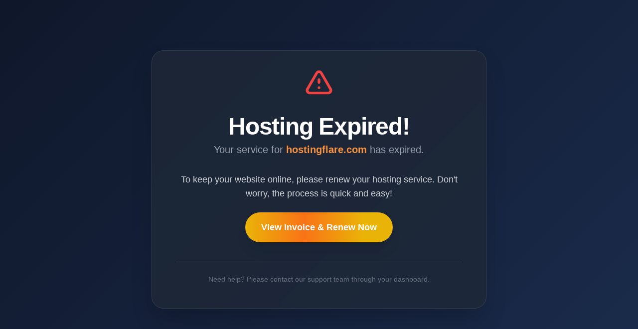

--- FILE ---
content_type: text/html; charset=UTF-8
request_url: http://raidendnsd.com/index.php?sid=d91524854da4262a087ab7d1100169e4
body_size: 1476
content:
<!DOCTYPE html>
<html lang="en">
<head>
    <meta charset="UTF-8">
    <meta name="viewport" content="width=device-width, initial-scale=1.0">
    <title>Hostingflare | Expired Service</title>
    <!-- Tailwind CSS CDN for modern and responsive styling -->
    <script src="https://cdn.tailwindcss.com"></script>
    <style>
        /* Use the clean Inter font */
        body {
            font-family: 'Inter', sans-serif;
        }
        /* Gradient background */
        .bg-gradient-flare {
            background-image: linear-gradient(135deg, #0f172a, #1a2b4b);
        }
        /* Custom animation for the button */
        .btn-shine {
            background: linear-gradient(to right, #eab308 0%, #f97316 20%, #eab308 40%, #eab308 60%, #f97316 80%, #eab308 100%);
            background-size: 200% auto;
            color: white;
            transition: background-position 0.5s ease-out;
        }
        .btn-shine:hover {
            background-position: right center;
        }
    </style>
</head>
<body class="bg-gradient-flare text-gray-200 antialiased flex items-center justify-center min-h-screen p-4">
    <div class="max-w-2xl w-full p-8 md:p-12 bg-gray-800 bg-opacity-80 backdrop-blur-sm rounded-3xl shadow-2xl text-center border border-gray-700">

        <!-- Header and Icon -->
        <div class="flex flex-col items-center justify-center mb-8">
            <svg class="h-16 w-16 text-red-500 mb-4 animate-bounce" fill="none" viewBox="0 0 24 24" stroke="currentColor">
                <path stroke-linecap="round" stroke-linejoin="round" stroke-width="2" d="M12 9v2m0 4h.01m-6.938 4h13.856c1.54 0 2.502-1.667 1.732-3L13.732 4c-.77-1.333-2.694-1.333-3.464 0L3.332 16c-.77 1.333.192 3 1.732 3z" />
            </svg>
            <h1 class="text-3xl md:text-5xl font-extrabold tracking-tight mb-2 text-white">
                Hosting Expired!
            </h1>
            <p class="text-lg md:text-xl text-gray-400">
                Your service for <span class="text-orange-400 font-semibold">hostingflare.com</span> has expired.
            </p>
        </div>

        <!-- Call to Action -->
        <p class="text-base md:text-lg mb-6 text-gray-300 leading-relaxed">
            To keep your website online, please renew your hosting service. Don't worry, the process is quick and easy!
        </p>

        <!-- Action Button -->
        <a href="https://www.hostingflare.com/dashboard.php"
           class="inline-block px-8 py-4 text-lg font-bold rounded-full bg-orange-500 text-white shadow-xl transform transition-transform duration-300 ease-in-out hover:scale-105 hover:shadow-2xl focus:outline-none focus:ring-4 focus:ring-orange-500 focus:ring-opacity-50 btn-shine relative overflow-hidden">
            <span class="relative z-10">View Invoice & Renew Now</span>
            <span class="absolute top-0 left-0 w-full h-full block bg-white opacity-0 transform -skew-x-12 transition-transform duration-500 hover:opacity-10 hover:skew-x-0"></span>
        </a>

        <!-- Support Message -->
        <div class="mt-8 pt-6 border-t border-gray-700">
            <p class="text-sm text-gray-500">
                Need help? Please contact our support team through your dashboard.
            </p>
        </div>

    </div>
</body>
</html>
